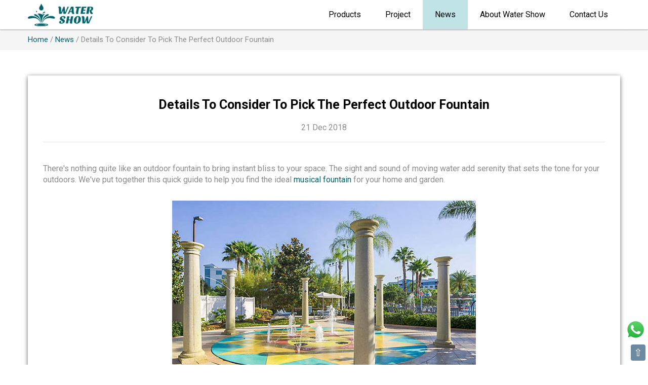

--- FILE ---
content_type: text/html
request_url: https://www.fenlinmusicfountain.com/news/details-to-consider-to-pick-the-perfect-outdoor-fountain.html
body_size: 10833
content:
<!DOCTYPE html>
<html lang="en">
  <head>
    <meta charset="utf-8">
    <meta name="viewport" content="width=device-width">
    <title>Details To Consider To Pick The Perfect Outdoor Fountain - WATER SHOW</title>
    <meta name="keywords" content="musical fountain">
    <meta name="description" content="The article mainly tells us about to choose outdoor musical fountain need to consider a few details.">
    <link rel="canonical" href="https://www.fenlinmusicfountain.com/news/details-to-consider-to-pick-the-perfect-outdoor-fountain.html">
    <link rel="icon" href="https://www.fenlinmusicfountain.com/images/assets/favicon.png">
    <link rel="shortcut icon" href="https://www.fenlinmusicfountain.com/favicon.ico">
    <meta name="applicable-device" content="pc,mobile">
    <meta property="og:url" content="https://www.fenlinmusicfountain.com/news/details-to-consider-to-pick-the-perfect-outdoor-fountain.html">
    <meta property="og:type" content="article">
    <meta property="og:title" content="Details To Consider To Pick The Perfect Outdoor Fountain">
    <meta property="og:description" content="The article mainly tells us about to choose outdoor musical fountain need to consider a few details.">
    <meta property="og:image" content="https://www.fenlinmusicfountain.com/images/assets/leader.jpg">
    <meta property="og:image:secure_url" content="https://www.fenlinmusicfountain.com/images/assets/leader.jpg">
    <meta property="og:image:type" content="image/jpeg">
    <meta property="og:image:width" content="1200">
    <meta property="og:image:height" content="630">
    <meta property="og:image:alt" content="Details To Consider To Pick The Perfect Outdoor Fountain">
    <link rel="apple-touch-icon" href="https://www.fenlinmusicfountain.com/images/assets/water-show-icon.jpg">
    <meta name="apple-mobile-web-app-title" content="Water Show">
    <link href="https://fonts.googleapis.com/css2?family=Roboto:wght@400;500;700&display=swap" rel="stylesheet">
    <style type="text/css">body{font-family:"Roboto",serif;font-size:16px;line-height:1.42857143;color:#8c8c8c;background:#fff;height:100%;margin:0;}a{color:#00636b;text-decoration:none;}a:hover{color:#0297a3;text-decoration:none;}a:focus,a:active{outline:none;color:#0297a3;}.hover-color{color:#565656}.hover-color-black{color:#000000;}a.hover-color:hover,a.hover-color-black:hover{color:#00636b;}.container{padding-right:15px;padding-left:15px;margin-right:auto;margin-left:auto}.row{margin-right:-15px;margin-left:-15px;}@media (min-width:768px){.container{width:750px}}@media (min-width:992px){.container{width:970px}}@media (min-width:1200px){.container{width:1170px}}.col-lg-1,.col-lg-10,.col-lg-11,.col-lg-12,.col-lg-2,.col-lg-3,.col-lg-4,.col-lg-5,.col-lg-6,.col-lg-7,.col-lg-8,.col-lg-9,.col-md-1,.col-md-10,.col-md-11,.col-md-12,.col-md-2,.col-md-3,.col-md-4,.col-md-5,.col-md-6,.col-md-7,.col-md-8,.col-md-9,.col-sm-1,.col-sm-10,.col-sm-11,.col-sm-12,.col-sm-2,.col-sm-3,.col-sm-4,.col-sm-5,.col-sm-6,.col-sm-7,.col-sm-8,.col-sm-9,.col-xs-1,.col-xs-10,.col-xs-11,.col-xs-12,.col-xs-2,.col-xs-3,.col-xs-4,.col-xs-5,.col-xs-6,.col-xs-7,.col-xs-8,.col-xs-9{padding-right:15px;padding-left:15px;box-sizing:border-box}.col-xs-1,.col-xs-10,.col-xs-11,.col-xs-12,.col-xs-2,.col-xs-3,.col-xs-4,.col-xs-5,.col-xs-6,.col-xs-7,.col-xs-8,.col-xs-9{float:left}.col-xs-12{width:100%}.col-xs-11{width:91.66666667%}.col-xs-10{width:83.33333333%}.col-xs-9{width:75%}.col-xs-8{width:66.66666667%}.col-xs-7{width:58.33333333%}.col-xs-6{width:50%}.col-xs-5{width:41.66666667%}.col-xs-4{width:33.33333333%}.col-xs-3{width:25%}.col-xs-2{width:16.66666667%}.col-xs-1{width:8.33333333%}@media (min-width:768px){.col-sm-1,.col-sm-10,.col-sm-11,.col-sm-12,.col-sm-2,.col-sm-3,.col-sm-4,.col-sm-5,.col-sm-6,.col-sm-7,.col-sm-8,.col-sm-9{float:left}.col-sm-12{width:100%}.col-sm-11{width:91.66666667%}.col-sm-10{width:83.33333333%}.col-sm-9{width:75%}.col-sm-8{width:66.66666667%}.col-sm-7{width:58.33333333%}.col-sm-6{width:50%}.col-sm-5{width:41.66666667%}.col-sm-4{width:33.33333333%}.col-sm-3{width:25%}.col-sm-2{width:16.66666667%}.col-sm-1{width:8.33333333%}}@media (min-width:992px){.col-md-1,.col-md-10,.col-md-11,.col-md-12,.col-md-2,.col-md-3,.col-md-4,.col-md-5,.col-md-6,.col-md-7,.col-md-8,.col-md-9{float:left}.col-md-12{width:100%}.col-md-11{width:91.66666667%}.col-md-10{width:83.33333333%}.col-md-9{width:75%}.col-md-8{width:66.66666667%}.col-md-7{width:58.33333333%}.col-md-6{width:50%}.col-md-5{width:41.66666667%}.col-md-4{width:33.33333333%}.col-md-3{width:25%}.col-md-2{width:16.66666667%}.col-md-1{width:8.33333333%}}@media (min-width:1200px){.col-lg-1,.col-lg-10,.col-lg-11,.col-lg-12,.col-lg-2,.col-lg-3,.col-lg-4,.col-lg-5,.col-lg-6,.col-lg-7,.col-lg-8,.col-lg-9{float:left}.col-lg-12{width:100%}.col-lg-11{width:91.66666667%}.col-lg-10{width:83.33333333%}.col-lg-9{width:75%}.col-lg-8{width:66.66666667%}.col-lg-7{width:58.33333333%}.col-lg-6{width:50%}.col-lg-5{width:41.66666667%}.col-lg-4{width:33.33333333%}.col-lg-3{width:25%}.col-lg-2{width:16.66666667%}.col-lg-1{width:8.33333333%}}.container:after,.container:before,.row:after,.row:before{display:table;clear:both;content:" "}.hidden{display:none;}@media (max-width:767px){.hidden-xs{display:none;}}@media (min-width:768px) and (max-width:991px){.hidden-sm{display:none;}}@media (min-width:992px) and (max-width:1199px){.hidden-md{display:none;}}@media (min-width:1200px){.hidden-lg{display:none;}}.luxbar-fixed{width:100%;position:fixed;top:0;left:0;z-index:1000;box-shadow:0 1px 3px rgba(0,0,0,0.12),0 1px 2px rgba(0,0,0,0.24);}.luxbar-hamburger span,.luxbar-hamburger span::before,.luxbar-hamburger span::after{display:block;height:2px;width:26px;transition:0.6s ease;}.luxbar-checkbox:checked ~ .luxbar-menu li .luxbar-hamburger span{background-color:transparent;}.luxbar-checkbox:checked ~ .luxbar-menu li .luxbar-hamburger span::before,.luxbar-checkbox:checked ~ .luxbar-menu li .luxbar-hamburger span::after{margin-top:0;}.luxbar-header{display:flex;flex-direction:row;justify-content:space-between;align-items:center;height:58px;}.luxbar-menu-left .luxbar-navigation,.luxbar-menu-left .luxbar-header{justify-content:flex-start;}.luxbar-menu-right .luxbar-hamburger{margin-left:auto;}.luxbar-brand{font-size:1.6em;padding:18px 24px 18px 24px;}.luxbar-menu{min-height:58px;transition:0.6s ease;width:100%;}.luxbar-navigation{display:flex;flex-direction:column;list-style:none;padding-left:0;margin:0;}.luxbar-menu a,.luxbar-item a{text-decoration:none;color:inherit;cursor:pointer;}.luxbar-item{height:58px;}.luxbar-item a{padding:18px 24px 18px 24px;display:block;}.luxbar-hamburger{padding:18px 24px 18px 24px;position:relative;cursor:pointer;}.luxbar-hamburger span::before,.luxbar-hamburger span::after{content:'';position:absolute;}.luxbar-hamburger span::before{margin-top:-8px;}.luxbar-hamburger span::after{margin-top:8px;}.luxbar-checkbox{display:none;}.luxbar-checkbox:not(:checked) ~ .luxbar-menu{overflow:hidden;height:58px;}.luxbar-checkbox:checked ~ .luxbar-menu{transition:height 0.6s ease;height:100vh;overflow:auto;}.dropdown{position:relative;height:auto;min-height:58px;}.dropdown:hover > ul{position:relative;display:block;min-width:100%;}.dropdown > a::after{position:absolute;content:'';right:10px;top:25px;border-width:5px 5px 0;border-color:transparent;border-style:solid;}.dropdown > ul{display:block;overflow-x:hidden;list-style:none;padding:0;}.dropdown > ul .luxbar-item{min-width:100%;height:29px;padding:5px 10px 5px 40px;}.dropdown > ul .luxbar-item a{min-height:29px;line-height:29px;padding:0;}@media screen and (min-width:768px){.luxbar-navigation{flex-flow:row;justify-content:flex-end;}.luxbar-hamburger{display:none;}.luxbar-checkbox:not(:checked) ~ .luxbar-menu{overflow:visible;}.luxbar-checkbox:checked ~ .luxbar-menu{height:58px;}.luxbar-menu .luxbar-item{border-top:0;}.luxbar-menu-right .luxbar-header{margin-right:auto;}.dropdown{height:58px;}.dropdown:hover > ul{position:absolute;left:0;top:58px;padding:0;}.dropdown > ul{display:none;}.dropdown > ul .luxbar-item{padding:5px 10px;}.dropdown > ul .luxbar-item a{white-space:nowrap;}}.luxbar-checkbox:checked + .luxbar-menu .luxbar-hamburger-doublespin span::before{transform:rotate(225deg);}.luxbar-checkbox:checked + .luxbar-menu .luxbar-hamburger-doublespin span::after{transform:rotate(-225deg);}.luxbar-checkbox:checked + .luxbar-menu .luxbar-hamburger-spin span::before{transform:rotate(45deg);}.luxbar-checkbox:checked + .luxbar-menu .luxbar-hamburger-spin span::after{transform:rotate(-45deg);}.luxbar-menu-green,.luxbar-menu-green .dropdown ul{background-color:#ffffff;color:#000;}.luxbar-menu-green .active{background-color:#c0e3e6;}.luxbar-menu-green .luxbar-item:hover{color:#00636b;}.luxbar-menu-green .luxbar-hamburger span,.luxbar-menu-green .luxbar-hamburger span::before,.luxbar-menu-green .luxbar-hamburger span::after{background-color:#000;}h1,h2{margin-top:0;}h1 a,h2 a{font-weight:inherit;}p{margin:0 0 16px;}.font-size-14{font-size:14px;}.font-size-16{font-size:16px;}.font-size-18{font-size:18px;}.font-size-20{font-size:20px;}.font-size-25{font-size:25px;}.font-size-30{font-size:30px;}.font-weight-700{font-weight:700;}.text-center{text-align:center;}.text-justify{text-align:justify;}.text-grey{color:#a2a2a2;}.text-green{color:#00636b;}.text-white{color:#ffffff;}.text-black{color:#000000;}.bg-nav{position:absolute;width:100%;background-color:#00636b;opacity:0.9;z-index:100;}.dark-heading{height:3px;margin-bottom:40px;background-color:#f4f4f4;}.bg-white{background-color:#ffffff;}.bg-green{background-color:#00636b;}.bg-dark{background-color:#f5f5f5;}.green-heading-list{height:1px;background-color:#00636b;}.grey-heading-list{height:1px;background-color:#bfbfbf;}.box-shadow{box-shadow:0 2px 8px rgb(0 0 0 / 60%);}.breadcrumb{padding:10px 15px;font-size:15px;margin-top:0px;margin-bottom:0px;list-style:none;background-color:#f5f5f5;border-radius:4px;}.breadcrumb a{color:#00636b;}.breadcrumb > li{display:inline-block;}.breadcrumb > .active{color:#8c8c8c;}img{vertical-align:middle;}.img-responsive,.thumbnail > img,.thumbnail a > img,.carousel-inner > .item > img,.carousel-inner > .item > a > img{display:block;max-width:100%;height:auto;}.center-block{display:block;margin-right:auto;margin-left:auto;}.image-margin-center{margin:0 auto 0 auto;}.img-width-100{max-width:100px;}.img-width-300{max-width:300px;}.img-width-400{max-width:400px;}.img-width-500{max-width:500px;}.img-width-600{max-width:600px;}.img-width-700{max-width:700px;}.img-width-800{max-width:800px;}.img-width-900{max-width:900px;}.img-width-1000{max-width:1000px;}.margin-top-10{margin-top:10px;}.margin-top-20{margin-top:20px;}.margin-top-30{margin-top:30px;}.margin-top-40{margin-top:40px;}.margin-top-50{margin-top:50px;}.margin-top-58{margin-top:58px;}.margin-top-65{margin-top:65px;}.margin-btm-10{margin-bottom:10px;}.margin-btm-20{margin-bottom:20px;}.margin-btm-30{margin-bottom:30px;}.margin-btm-40{margin-bottom:40px;}.margin-btm-50{margin-bottom:50px;}.margin-right-15{margin-right:15px;}.margin-right-20{margin-right:20px;}.padding-40{padding:40px;}.padding-top-20{padding-top:20px;}.padding-top-30{padding-top:30px;}.padding-top-40{padding-top:40px;}.padding-top-50{padding-top:50px;}.padding-btm-20{padding-bottom:20px;}.padding-btm-30{padding-bottom:30px;}.padding-btm-40{padding-bottom:40px;}.padding-btm-50{padding-bottom:50px;}.padding-bg-white-project{padding:30px 35px;}.padding-bg-white-list{padding:16px 20px 6px;}.padding-bg-white-article{padding:40px 30px;}.btn{display:inline-block;padding:6px 12px;margin-bottom:0;font-size:14px;font-weight:normal;line-height:1.42857143;text-align:center;white-space:nowrap;vertical-align:middle;-ms-touch-action:manipulation;touch-action:manipulation;cursor:pointer;-webkit-user-select:none;-moz-user-select:none;-ms-user-select:none;user-select:none;background-image:none;border:1px solid transparent;border-radius:4px;-webkit-appearance:none;}.btn:hover,.btn:focus{color:#333;text-decoration:none;}.btn-green{color:#fff;font-size:14px;background-color:#00636b;border-color:#00636b;}.btn-green:focus,.btn-green.focus{color:#fff;background-color:#0297a3;border-color:#0297a3;}.btn-green:hover{color:#fff;background-color:#0297a3;border-color:#0297a3;}.btn-white{color:#3e3a39;font-size:14px;background-color:#fff;border-color:#ccc;}.btn-white:focus,.btn-white.focus{color:#fff;background-color:#00636b;border-color:#00636b;}.btn-white:hover{color:#fff;background-color:#00636b;border-color:#00636b;}.btn-transparent{color:#ffffff;font-size:14px;background-color:transparent;border-color:#fff;}.btn-transparent:focus,.btn-transparent.focus{color:#fff;background-color:#0297a3;border-color:#0297a3;}.btn-transparent:hover{color:#fff;background-color:#0297a3;border-color:#0297a3;}.btn-radius{padding:8px 35px;-webkit-border-radius:30px;-moz-border-radius:30px;-ms-border-radius:30px;border-radius:30px;}.error-title{font-size:168px;font-weight:500;}.footer{background-color:#f8f8f8;padding:50px 0 20px;color:#8c8c8c;}a.hover-color-foot{color:#8c8c8c;}a.hover-color-foot:hover{color:#0297a3;}.whatsapp-talk{position:fixed;z-index:1000;bottom:50px;right:5px;opacity:1;cursor:pointer;}.back-to-top{position:fixed;z-index:1000;bottom:8px;right:5px;opacity:1;cursor:pointer;}.btn-back-to-top{font-size:20px;background-color:#6d8aa5;padding:2px 6px;border-radius:4px;line-height:28px;}.hover-back-to-top,a.hover-back-to-top:hover,a.hover-back-to-top:focus{color:#ffffff;}.form-control{width:100%;height:45px;padding:0px 12px;font-size:14px;color:#212529;background-color:#fff;border:1px solid #cccccc;border-radius:4px;box-sizing:border-box;-webkit-appearance:none;}.form-control[readonly]{background-color:#eee;opacity:1;}.height-150{height:150px;}input,select,textarea{font-family:"Roboto",serif;}.embed-responsive{position:relative;display:block;height:0;padding:0;overflow:hidden;}.embed-responsive .embed-responsive-item,.embed-responsive iframe,.embed-responsive embed,.embed-responsive object,.embed-responsive video{position:absolute;top:0;bottom:0;left:0;width:100%;height:100%;border:0;}.embed-responsive-16by9{padding-bottom:56.25%;}.cookie-bar{bottom:0;width:100%;background-color:#f2f2f2;box-shadow:0 -1px 10px 0 rgba(172,171,171,.3);}</style>
    <script type="application/ld+json">
      {
        "@context": "http://schema.org",
        "@type": "NewsArticle",
        "mainEntityOfPage": "https://www.fenlinmusicfountain.com/news/details-to-consider-to-pick-the-perfect-outdoor-fountain.html",
        "headline": "Details To Consider To Pick The Perfect Outdoor Fountain",
        "datePublished": "2018-12-21T00:00:00+00:00",
        "dateModified": "2018-12-21T00:00:00+00:00",
        "description": "The article mainly tells us about to choose outdoor musical fountain need to consider a few details.",
        "keywords": "musical fountain",
        "author": {
          "@type": "Person",
          "name": "WATER SHOW",
          "url": "https://www.fenlinmusicfountain.com/about/"
        },
        "image": {
          "@type": "ImageObject",
          "url": "https://www.fenlinmusicfountain.com/images/news/details-to-consider-to-pick-the-perfect-outdoor-fountain.jpg",
          "width": 800,
          "height": 500
        },
        "publisher": {
          "@type": "Organization",
          "name": "WATER SHOW",
          "logo": {
            "@type": "ImageObject",
            "url": "https://www.fenlinmusicfountain.com/images/assets/logo.jpg",
            "width": 181,
            "height": 60
          }
        }
      }
    </script>
    <script type="application/ld+json">
      {
        "@context": "https://schema.org",
        "@type": "LocalBusiness",
        "image": "https://www.fenlinmusicfountain.com/images/about/about.jpg",
        "name": "WATER SHOW",
        "address": {
          "@type": "PostalAddress",
          "streetAddress": "No.1 Shuanggang Village, Jianggao town, Baiyun district",
          "addressLocality": "Guangzhou",
          "addressRegion": "GD",
          "postalCode": "510000",
          "addressCountry": "CN"
        },
        "geo": {
          "@type": "GeoCoordinates",
          "latitude": 23.323833,
          "longitude": 113.2305333
        },
        "url": "https://www.fenlinmusicfountain.com",
        "email": "gzfenlin168@gmail.com",
        "telephone": "+8615820220501",
        "priceRange": "$$$"
      }
    </script>
    <script type="application/ld+json">
      {
        "@context": "https://schema.org",
        "@type": "Organization",
        "url": "https://www.fenlinmusicfountain.com",
        "logo": "https://www.fenlinmusicfountain.com/images/assets/water-show-logo.png",
        "contactPoint": [{
          "@type": "ContactPoint",
          "telephone": "+86-139-2247-4350",
          "contactType": "sales"
        }]
      }
    </script>
    <script type="application/ld+json">
      {
        "@context": "https://schema.org",
        "@type": "BreadcrumbList",
        "itemListElement": [{
          "@type": "ListItem",
          "position": 1,
          "name": "Home",
          "item": "https://www.fenlinmusicfountain.com"
        },{
          "@type": "ListItem",
          "position": 2,
          "name": "News",
          "item": "https://www.fenlinmusicfountain.com/news/"
        },{
          "@type": "ListItem",
          "position": 3,
          "name": "Details To Consider To Pick The Perfect Outdoor Fountain",
          "item": "https://www.fenlinmusicfountain.com/news/details-to-consider-to-pick-the-perfect-outdoor-fountain.html"
        }]
      }
    </script>
    <script>
      window.dataLayer = window.dataLayer || [];
      function gtag() { dataLayer.push(arguments); }
      gtag('consent', 'default', {
        analytics_storage: 'denied',
        ad_storage: 'denied',
        ad_user_data: 'denied',
        ad_personalization: 'denied',
        wait_for_update: 500,
        region: [
          'CA', 'US-CA', 'AT', 'BE', 'BG', 'HR', 'CY', 'CZ', 'DK', 'EE', 'FI', 'FR', 'DE', 'GR', 'HU', 'IE', 'IT', 'LV', 'LT', 'LU', 'MT', 'NL', 'PL', 'PT', 'RO', 'SK', 'SI', 'ES', 'SE', 'GB'
        ],
      });
      gtag('set', 'url_passthrough', true);
      gtag('set', 'ads_data_redaction', true);
    </script>
    <script>
      if (localStorage['gtag.consent.option'] !== undefined) {
        const option = JSON.parse(localStorage['gtag.consent.option']);
        gtag('consent', 'update', option);
      }
    </script>
    <script>
      window.addEventListener('load',function() {
        document.addEventListener('click', function (e) {
        const btnAcceptCookie = e.target.closest('#cookie-bar > div > button.btn.btn-green.btn-radius.margin-right-15');
          if (btnAcceptCookie === null) return;
          const option = {
            'analytics_storage': 'granted',
            'ad_storage': 'granted',
            'ad_user_data': 'granted',
            'ad_personalization': 'granted'
          };
          gtag('consent', 'update', option);
          localStorage['gtag.consent.option'] = JSON.stringify(option);
        });
      });
    </script>
    <script>
      window.addEventListener('load',function() {
        document.addEventListener('click', function (e) {
        const btnRejectCookie = e.target.closest('#cookie-bar > div > button.btn.btn-white.btn-radius');
          if (btnRejectCookie === null) return;
          const option = {
            'analytics_storage': 'denied',
            'ad_storage': 'denied',
            'ad_user_data': 'denied',
            'ad_personalization': 'denied'
          };
          gtag('consent', 'update', option);
          localStorage.removeItem('gtag.consent.option');
        });
      });
    </script>
    <script async src="https://www.googletagmanager.com/gtag/js?id=G-YMGTD4J8PX"></script>
    <script>
      window.dataLayer = window.dataLayer || [];
      function gtag(){dataLayer.push(arguments);}
      gtag('js', new Date());

      gtag('config', 'G-YMGTD4J8PX');
    </script>
    <script>
      window.addEventListener('load', function (event) {
        document.querySelectorAll('[href*="mailto:"]').forEach(function (e) {
          e.addEventListener('click', function () {
            gtag('event', 'email_feedback', { 'send_to': 'G-YMGTD4J8PX' });
          });
        });
      });
    </script>
    <!-- Google tag (gtag.js) -->
<script async src="https://www.googletagmanager.com/gtag/js?id=AW-11300536151"></script>
<script>
window.dataLayer = window.dataLayer || [];
function gtag(){dataLayer.push(arguments);}
gtag('js', new Date());

gtag('config', 'AW-11300536151', {'allow_enhanced_conversions': true});
</script>

<script>
window.addEventListener('load', function(event){
document.querySelectorAll('[type="submit"]').forEach(function(e){
e.addEventListener('click',function(){

var email = document.querySelector('[name="email"]').value;
var name = document.querySelector('[name="name"]').value;

var mailformat = /^\w+([\.-]?\w+)*@\w+([\.-]?\w+)*(\.\w{2,3})+$/;

if(email!="" && email.match(mailformat) && name!=""){

gtag('set', 'user_data',{
'email': email
})

gtag('event', 'conversion', {'send_to': 'AW-11300536151/C6_SCOnf2ZgZENf-wYwq'});
};
});
});
});
</script>
<script>
window.addEventListener('load',function()
{
    document.querySelectorAll('[type="submit"]').forEach(function(e)
        {
            e.addEventListener('click',function()
            {
                var name = document.querySelector('[name="name"]').value;
                var email = document.querySelector('[name="email"]').value;
                var content = document.querySelector('[name="message"]').value;
                var mailformat = /^\w+([\.-]?\w+)@\w+([\.-]?\w+)(\.\w{2,3})+$/;

                if(email!="" && email.match(mailformat) && name!="" && content!="")
                {
                    
                    gtag('set', 'user_data',{
                        'email': email
                    })
                    
                    gtag('event', 'submit_form');
                }
            })
    })
})
</script>
  </head>
  <body>
    <header id="luxbar" class="luxbar-fixed">
      <input type="checkbox" class="luxbar-checkbox" id="luxbar-checkbox">
      <div class="luxbar-menu luxbar-menu-right luxbar-menu-green">
        <div class="container">
          <ul class="luxbar-navigation">
            <li class="luxbar-header">
              <a href="https://www.fenlinmusicfountain.com">
                <picture>
                  <source type="image/webp" srcset="https://www.fenlinmusicfountain.com/images/assets/water-show-logo.webp" width="129" height="45" alt="WATER SHOW Logo">
                  <img src="https://www.fenlinmusicfountain.com/images/assets/water-show-logo.png" width="129" height="45" alt="WATER SHOW Logo">
                </picture>
              </a>
              <label class="luxbar-hamburger luxbar-hamburger-doublespin" id="luxbar-hamburger" for="luxbar-checkbox"> <span></span> </label>
            </li>
            <li class="luxbar-item dropdown "><a href="https://www.fenlinmusicfountain.com/products/">Products</a>
              <ul>
                <li class="luxbar-item "><a href="https://www.fenlinmusicfountain.com/products/small-water-fountain.html">Small Water Fountain</a></li>
                <li class="luxbar-item "><a href="https://www.fenlinmusicfountain.com/products/customize-music-fountain.html">Customize Music Fountain</a></li>
                <li class="luxbar-item "><a href="https://www.fenlinmusicfountain.com/products/dry-deck-fountain.html">Dry Deck Fountain</a></li>
                <li class="luxbar-item "><a href="https://www.fenlinmusicfountain.com/products/digital-water-curtain.html">Digital Water Curtain</a></li>
                <li class="luxbar-item "><a href="https://www.fenlinmusicfountain.com/products/large-outdoor-fountain.html">Large Outdoor Fountain</a></li>
                <li class="luxbar-item "><a href="https://www.fenlinmusicfountain.com/products/laminar-fountain.html">Laminar Fountain</a></li>
                <li class="luxbar-item "><a href="https://www.fenlinmusicfountain.com/products/running-fountain.html">Running Fountain</a></li>
                <li class="luxbar-item "><a href="https://www.fenlinmusicfountain.com/products/floating-fountain.html">Floating Fountain</a></li>
                <li class="luxbar-item "><a href="https://www.fenlinmusicfountain.com/products/fountain-accessories.html">Fountain Accessories</a></li>
              </ul>
            </li>
            <li class="luxbar-item "><a href="https://www.fenlinmusicfountain.com/project/">Project</a></li>
            <li class="luxbar-item active"><a href="https://www.fenlinmusicfountain.com/news/">News</a></li>
            <li class="luxbar-item "><a href="https://www.fenlinmusicfountain.com/about/">About Water Show</a></li>
            <li class="luxbar-item "><a href="https://www.fenlinmusicfountain.com/contact/">Contact Us</a></li>
          </ul>
        </div>
      </div>
    </header>
    <div class="margin-top-58"></div>
    <div class="bg-dark">
  <ol class="breadcrumb container">
    <li><a href="https://www.fenlinmusicfountain.com">Home</a></li>
    <li>/</li>
    <li><a href="https://www.fenlinmusicfountain.com/news/">News</a></li>
    <li>/</li>
    <li class="active">Details To Consider To Pick The Perfect Outdoor Fountain</li>
  </ol>
</div>
<div class="container padding-top-50 padding-btm-50">
  <div class="bg-white box-shadow padding-bg-white-article margin-btm-40">
    <h1 class="font-size-25 text-black font-weight-700 text-center">Details To Consider To Pick The Perfect Outdoor Fountain</h1>
    <p class="text-center">21 Dec 2018</p>
    <div class="dark-heading"></div>
    <p>There's nothing quite like an outdoor fountain to bring instant bliss to your space. The sight and sound of moving water add serenity that sets the tone for your outdoors. We've put together this quick guide to help you find the ideal <a href="https://www.fenlinmusicfountain.com">musical fountain</a> for your home and garden.</p>
<img src="https://www.fenlinmusicfountain.com/images/news/details-to-consider-to-pick-the-perfect-outdoor-fountain-1.jpg" class="img-responsive center-block margin-top-30 margin-btm-30" alt="Details To Consider To Pick The Perfect Outdoor Fountain">
<p>What are popular types of fountains?</p>
<p>With the wide variety of fountain styles and sizes available, you're sure to find the ideal choice no matter if you have a tiny balcony or a large yard. If this is your first time shopping for garden fountains, you might not be 100% sure what to look for. Four popular fountains to consider include:</p>
<p>Tiered fountains give your outdoor space a classic look. They've been used in Mediterranean countries for centuries, where they dress up plazas and courtyards.
Self-contained fountains are popular because they include everything you need to be wrapped up in one package, including the plumping, pump and filter. These are particularly well suited for fast installation since they don't need any extra plumbing or water connections.</p>
<p>Disappearing fountains have a hidden reservoir buried underground, which is usually under a layer of rocks or gravel. This provides the illusion that the water cascading from this fun fountain disappears. It takes up minimal space, making it suitable for even tiny spaces.</p>
<p>Wall fountains dress up your patio or courtyard without taking up any space on the ground. Because you integrate or hang these fountains on a new or existing wall, this fountain brings your landscape features together, giving your space a cohesive look.</p>
<img src="https://www.fenlinmusicfountain.com/images/news/details-to-consider-to-pick-the-perfect-outdoor-fountain-2.jpg" class="img-responsive center-block margin-top-30 margin-btm-30" alt="Details To Consider To Pick The Perfect Outdoor Fountain">
<p>What are common fountain materials?</p>
<p>Outdoor fountains come in many shapes and sizes. They're also made out of a variety of materials:</p>
<p>Cast stone: Lighter than granite and very durable; gives you a wide range of options in shape and style if you're looking for a more unique design.</p>
<p>Copper: Adds a pop of color and elegance; ideal if you want something warmer looking or aren't a fan of more traditional stone.</p>
<p>Metal: Creates a modern look and lasts longer; like copper, this is a textural alternative if you don't prefer stone, and it holds up well in inclement weather.</p>
<p>Bamboo: Provides exotic flair and a natural look; consider a varnished option that'll hold up better when exposed to moisture.</p>
<p>Fiberglass and Resin: Lightweight but often finished to look like heavy metals or stone; ideal if you want the option to move it to a different spot in the future.</p>
<img src="https://www.fenlinmusicfountain.com/images/news/details-to-consider-to-pick-the-perfect-outdoor-fountain-3.jpg" class="img-responsive center-block margin-top-30 margin-btm-30" alt="Details To Consider To Pick The Perfect Outdoor Fountain">
<p>What kind of power source do I need?</p>
<p>When it comes to powering up your new fountain, you have two basic choices: electric and solar. Electric fountains may be hardwired or require access to an electrical outlet. You get reliable performance, but you may need a professional electrician to help with installation. If you'd rather skip calling the electrician or if you're looking for more portability, a solar fountain is a good choice.</p>
<img src="https://www.fenlinmusicfountain.com/images/news/details-to-consider-to-pick-the-perfect-outdoor-fountain-4.jpg" class="img-responsive center-block margin-top-30 margin-btm-30" alt="Details To Consider To Pick The Perfect Outdoor Fountain">
<p>How do I maintain my outdoor fountain?</p>
<p>Always read the manufacturer's instructions for the care of your specific fountain. Some general tips include keeping your fountain at the right water level, treating the water to prevent algae, and cleaning the fountain regularly with a fountain cleaner to prevent dirt and debris from accumulating. If you live in a region prone to cold winters, drain the water from the fountain and bring it indoors or place a fountain cover on it before the first freeze.</p>
<img src="https://www.fenlinmusicfountain.com/images/news/details-to-consider-to-pick-the-perfect-outdoor-fountain-5.jpg" class="img-responsive center-block margin-top-30 margin-btm-30" alt="Details To Consider To Pick The Perfect Outdoor Fountain">
<p>Related: Learn how to clean a water fountain.</p>
<p>There's nothing quite like the soothing sound of moving water. Not only does the right outdoor fountain create a relaxing atmosphere, but it also provides an amazing focal point to dress up your outdoor space.</p>
<p>More: Find more water fountain tips and trouble-shooting ideas for both indoor and outdoor fountains.</p>
    <div class="dark-heading margin-top-50"></div>
    <p class="margin-top-30">Keywords: <span class="text-green font-weight-700">musical fountain</span></p>
    <p>Originally published <span class="text-green font-weight-700">21 Dec 2018</span>, updated <span class="text-green font-weight-700">21 Dec 2018</span>.</p>
  </div>
  <div class="row hidden-xs">
  <div class="col-lg-3 col-md-3 col-sm-6 col-xs-6">
    <div class="bg-white box-shadow margin-btm-30">
      <div class="img-width-800 image-margin-center">
        <a href="https://www.fenlinmusicfountain.com/news/how-does-a-musical-dancing-fountain-work.html">
          <img src="https://www.fenlinmusicfountain.com/images/news/how-does-a-musical-dancing-fountain-work.jpg" width="800" height="500" class="img-responsive" alt="How does a Musical Dancing Fountain Work">
        </a>
      </div>
      <div class="padding-bg-white-list">
        <p><a href="https://www.fenlinmusicfountain.com/news/how-does-a-musical-dancing-fountain-work.html" class="hover-color-black">How does a Musical Dancing Fountain Work</a></p>
        <p class="font-size-14 text-gery margin-btm-10">31 Mar 2023</p>
      </div>
    </div>
  </div>
  <div class="col-lg-3 col-md-3 col-sm-6 col-xs-6">
    <div class="bg-white box-shadow margin-btm-30">
      <div class="img-width-800 image-margin-center">
        <a href="https://www.fenlinmusicfountain.com/news/what-are-the-types-of-music-fountains.html">
          <img src="https://www.fenlinmusicfountain.com/images/news/what-are-the-types-of-music-fountains.jpg" width="800" height="500" class="img-responsive" alt="What are the Types of Music Fountains">
        </a>
      </div>
      <div class="padding-bg-white-list">
        <p><a href="https://www.fenlinmusicfountain.com/news/what-are-the-types-of-music-fountains.html" class="hover-color-black">What are the Types of Music Fountains</a></p>
        <p class="font-size-14 text-gery margin-btm-10">30 Mar 2023</p>
      </div>
    </div>
  </div>
  <div class="col-lg-3 col-md-3 col-sm-6 col-xs-6">
    <div class="bg-white box-shadow margin-btm-30">
      <div class="img-width-800 image-margin-center">
        <a href="https://www.fenlinmusicfountain.com/news/how-to-choose-the-nozzle-of-the-fountain.html">
          <img src="https://www.fenlinmusicfountain.com/images/news/how-to-choose-the-nozzle-of-the-fountain.jpg" width="800" height="500" class="img-responsive" alt="How to choose the nozzle of the fountain">
        </a>
      </div>
      <div class="padding-bg-white-list">
        <p><a href="https://www.fenlinmusicfountain.com/news/how-to-choose-the-nozzle-of-the-fountain.html" class="hover-color-black">How to choose the nozzle of the fountain</a></p>
        <p class="font-size-14 text-gery margin-btm-10">29 Mar 2023</p>
      </div>
    </div>
  </div>
  <div class="col-lg-3 col-md-3 col-sm-6 col-xs-6">
    <div class="bg-white box-shadow margin-btm-30">
      <div class="img-width-800 image-margin-center">
        <a href="https://www.fenlinmusicfountain.com/news/introduction-to-the-working-principle-of-the-musical-fountain.html">
          <img src="https://www.fenlinmusicfountain.com/images/news/introduction-to-the-working-principle-of-the-musical-fountain.jpg" width="800" height="500" class="img-responsive" alt="Introduction to the working principle of the musical fountain">
        </a>
      </div>
      <div class="padding-bg-white-list">
        <p><a href="https://www.fenlinmusicfountain.com/news/introduction-to-the-working-principle-of-the-musical-fountain.html" class="hover-color-black">Introduction to the working principle of the musical fountain</a></p>
        <p class="font-size-14 text-gery margin-btm-10">22 Feb 2023</p>
      </div>
    </div>
  </div>
</div>
  <p class="text-center"><a href="https://www.fenlinmusicfountain.com/news/" class="btn btn-green btn-radius">More News</a></p>
</div>
    <div class="footer">
      <div class="container">
        <div class="row">
          <div class="col-lg-5 col-md-12 col-sm-12 col-xs-12 margin-btm-30">
            <p class="font-size-18 text-black font-weight-700">Contact Info</p>
            <p class="text-green">Address</p>
            <p>No.1 Shuanggang Village, Jianggao town, Baiyun district, Guangzhou City, Guangdong Province, China.</p>
            <p class="text-green">E-mail</p>
            <p><a href="mailto:gzfenlin168@gmail.com" class="hover-color-foot" target="_blank">gzfenlin168@gmail.com</a></p>
            <p class="text-green">Phone</p>
            <p>+86 150 0751 1810 (Sales Manager Sophie)</p>
            <div class="row margin-top-20">
              <div class="col-lg-2 col-md-2 col-sm-2 col-xs-2 margin-right-20">
                <a href="https://www.facebook.com/watermusicfountain" target="_blank" aria-label="Facebook">
                  <picture>
                    <source type="image/webp" srcset="https://www.fenlinmusicfountain.com/images/assets/facebook.webp" width="35" height="35" alt="Facebook">
                    <img src="https://www.fenlinmusicfountain.com/images/assets/facebook.png" width="35" height="35" alt="Facebook">
                  </picture>
                </a>
              </div>
              <div class="col-lg-2 col-md-2 col-sm-2 col-xs-2 margin-right-20">
                <a href="https://www.linkedin.com/company/guangzhou-fenlin-swimming-pool-sauna-equipments-co-ltd/" target="_blank" aria-label="Linkedin">
                  <picture>
                    <source type="image/webp" srcset="https://www.fenlinmusicfountain.com/images/assets/linkedin.webp" width="35" height="35" alt="Linkedin">
                    <img src="https://www.fenlinmusicfountain.com/images/assets/linkedin.png" width="35" height="35" alt="Linkedin">
                  </picture>
                </a>
              </div>
              <div class="col-lg-2 col-md-2 col-sm-2 col-xs-2 margin-right-20">
                <a href="https://www.youtube.com/channel/UCKxoOF35rAf4oaLihh9jmUQ" target="_blank" aria-label="Youtube">
                  <picture>
                    <source type="image/webp" srcset="https://www.fenlinmusicfountain.com/images/assets/youtube.webp" width="35" height="35" alt="Youtube">
                    <img src="https://www.fenlinmusicfountain.com/images/assets/youtube.png" width="35" height="35" alt="Youtube">
                  </picture>
                </a>
              </div>
            </div>
          </div>
          <div class="col-lg-3 col-md-6 col-sm-6 col-xs-12 margin-btm-30 hidden-xs">
            <p class="font-size-18 text-black font-weight-700">Products</p>
            <p><a href="https://www.fenlinmusicfountain.com/products/small-water-fountain.html" class="hover-color-foot">Small Water Fountain</a></p>
            <p><a href="https://www.fenlinmusicfountain.com/products/customize-music-fountain.html" class="hover-color-foot">Customize Music Fountain</a></p>
            <p><a href="https://www.fenlinmusicfountain.com/products/dry-deck-fountain.html" class="hover-color-foot">Dry Deck Fountain</a></p>
            <p><a href="https://www.fenlinmusicfountain.com/products/digital-water-curtain.html" class="hover-color-foot">Digital Water Curtain</a></p>
            <p><a href="https://www.fenlinmusicfountain.com/products/large-outdoor-fountain.html" class="hover-color-foot">Large Outdoor Fountain</a></p>
            <p><a href="https://www.fenlinmusicfountain.com/products/laminar-fountain.html" class="hover-color-foot">Laminar Fountain</a></p>
            <p><a href="https://www.fenlinmusicfountain.com/products/running-fountain.html" class="hover-color-foot">Running Fountain</a></p>
            <p><a href="https://www.fenlinmusicfountain.com/products/floating-fountain.html" class="hover-color-foot">Floating Fountain</a></p>
            <p><a href="https://www.fenlinmusicfountain.com/products/fountain-accessories.html" class="hover-color-foot">Fountain Accessories</a></p>
          </div>
          <div class="col-lg-4 col-md-6 col-sm-6 col-xs-12 margin-btm-30 hidden-xs">
            <p class="font-size-18 text-black font-weight-700">Last New</p>
            <p><a href="https://www.fenlinmusicfountain.com/news/how-does-a-musical-dancing-fountain-work.html" class="hover-color-foot">How does a Musical Dancing Fountain Work</a></p>
            <p><a href="https://www.fenlinmusicfountain.com/news/what-are-the-types-of-music-fountains.html" class="hover-color-foot">What are the Types of Music Fountains</a></p>
            <p><a href="https://www.fenlinmusicfountain.com/news/how-to-choose-the-nozzle-of-the-fountain.html" class="hover-color-foot">How to choose the nozzle of the fountain</a></p>
            <p><a href="https://www.fenlinmusicfountain.com/news/introduction-to-the-working-principle-of-the-musical-fountain.html" class="hover-color-foot">Introduction to the working principle of the musical fountain</a></p>
            <p><a href="https://www.fenlinmusicfountain.com/news/what-are-the-modes-of-the-music-fountain.html" class="hover-color-foot">what are the modes of the music fountain</a></p>
            <p><a href="https://www.fenlinmusicfountain.com/news/how-to-choose-the-nozzle-of-the-music-fountain.html" class="hover-color-foot">How to choose the nozzle of the music fountain</a></p>
          </div>
        </div>
        <div class="grey-heading-list"></div>
        <div class="text-center margin-top-20">2017-2025 Guangdong Watershow Fountain Equipment Project Co., Ltd | <a href="https://www.fenlinmusicfountain.com/sitemap.xml" class="hover-color-foot" target="_blank">Sitemap</a></div>
      </div>
    </div>
    <div class="whatsapp-talk">
      <a href="https://wa.me/8615007511810" target="_blank" rel="noopener">
        <picture>
          <source type="image/webp" srcset="https://www.fenlinmusicfountain.com/images/assets/whatsapp.webp" width="39" height="39" alt="Whatsapp">
          <img src="https://www.fenlinmusicfountain.com/images/assets/whatsapp.png" width="39" height="39" alt="Whatsapp">
        </picture>
      </a>
    </div>
    <div class="back-to-top">
      <div class="btn-back-to-top">
        <a href="#" class="hover-back-to-top">&#8679;</a>
      </div>
    </div>
    <div class="cookie-bar" id="cookie-bar">
      <div class="container padding-top-30 padding-btm-30">
        <p class="font-size-20 text-black font-weight-700">We use cookies</p>
        <p>We use cookies and other tracking technologies to improve your browsing experience on our website, to show you personalized content and targeted ads, to analyze our website traffic, and to understand where our visitors are coming from.</p>
        <button class="btn btn-green btn-radius margin-right-15" onclick="closebar_cookie()">Accept</button>
        <button class="btn btn-white btn-radius" onclick="closebar_cookie()">Refuse</button>
      </div>
    </div>
    <script>
      function closebar_cookie() {
        document.getElementById("cookie-bar").style.display = "none";
      }
    </script>
  </body>
</html>